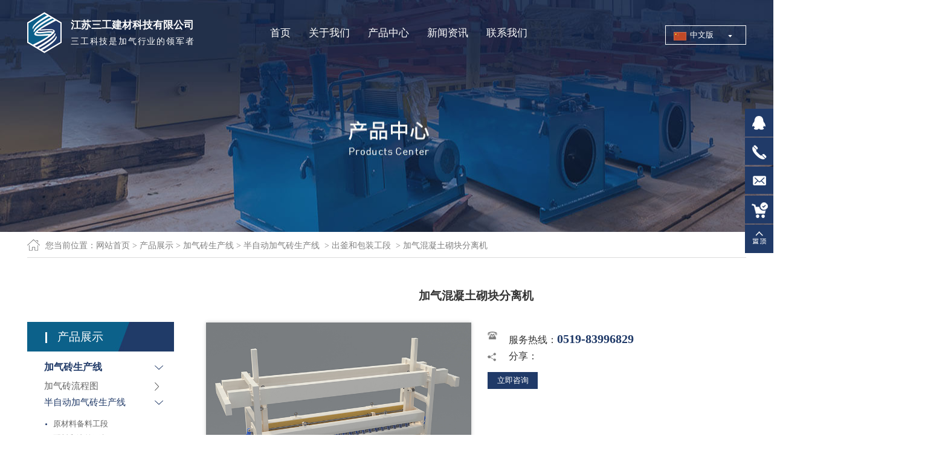

--- FILE ---
content_type: text/html; charset=utf-8
request_url: https://www.3-kon.com/Product/jqhntqkflj.html
body_size: 11474
content:
<!DOCTYPE html><head><script>var urlString=""; if(urlString!=""){location.href=urlString;}</script><meta charset="utf-8"><meta http-equiv="X-UA-Compatible" content="IE=Edge"><meta name="renderer" content="webkit"><title>加气混凝土砌块分离机-江苏三工建材科技有限公司</title><meta name="Keywords" content="加气混凝土砌块分离机"/><meta name="Description" content="加气混凝土砌块分离机主要由由横梁、竖梁、掰板部件和提升小车等部件组成.如有需要,欢迎联系."/><!--是否有手机站--><meta name="applicable-device" content="pc"><script>function browserRedirect(){var c=navigator.userAgent.toLowerCase();var h=c.match(/ipad/i)=="ipad";var i=c.match(/iphone os/i)=="iphone os";var g=c.match(/midp/i)=="midp";var d=c.match(/rv:1.2.3.4/i)=="rv:1.2.3.4";var e=c.match(/ucweb/i)=="ucweb";var a=c.match(/android/i)=="android";var b=c.match(/windows ce/i)=="windows ce";var j=c.match(/windows mobile/i)=="windows mobile";if((i||g||d||a||j)){stringObj="/Product/jqhntqkflj.html";var f=stringObj.replace("static/1","");f=f.replace("/index.php/Index/index/","mindex.html");window.location.href=f}}browserRedirect();
</script><script>var path="";</script><link rel="stylesheet" type="text/css" href="/www/Tpl/ZERO/css/common.css?1769015111.css"/><script type="text/javascript" src="/www/Tpl/ZERO/js/jquery-1.7.js"></script><script type="text/javascript" src="/www/Tpl/ZERO/js/common.js"></script><script type="text/javascript" src="/www/Tpl/ZERO/js/translator.js"></script><script type="text/javascript" src="/www/Tpl/ZERO/js/statitics.js"></script><!--<script type="text/javascript" src="/www/Tpl/ZERO/js/jquery.autocomplete.min.js"></script>--><link href="/www/Tpl/ZERO/css/owl.carousel.css" rel="stylesheet"><link rel="stylesheet" href="/www/Tpl/ZERO/css/common.css"/><link rel="stylesheet" href="/www/Tpl/ZERO/css/style.css"/><link rel="stylesheet" href="/www/Tpl/ZERO/css/animate.css"/><link rel="stylesheet" href="/www/Tpl/ZERO/css/progression.css"/><link rel="stylesheet" href="/www/Tpl/ZERO/css/set_4.css"/><link rel="Stylesheet" href="/www/Tpl/ZERO/js/jquery.autocomplete.css" /></head><body><link rel="stylesheet" href="/www/Tpl/f_3kon-navigation/navigation.css"/><div style="position: relative;width: 100%;min-width: 1190px;max-width: 1920px;margin: auto;"><div class="top_heard"><div class="container" style="position: relative"><a href="/" class="top_logo"><h1><img src="https://www.3-kon.com/uploadfiles/107.151.154.110/webid823/logo/201805/5afa35afbfe6e.png" alt="加气行业的领军者" title="加气行业的领军者" border="0"/></h1></a><div class="logo_text"><h4>江苏三工建材科技有限公司</h4><h6>三工科技是加气行业的领军者</h6></div><div class="index_yh_menu"><ul><li id="menu1"><a href="https://www.3-kon.com/"  onFocus="blur()"><h2>首页</h2></a></li><li id="menu2"><a href="https://www.3-kon.com/aboutus.html"  onFocus="blur()"><h2>关于我们</h2></a><ul class="erjidaohang"><li><a href="https://www.3-kon.com/aboutus.html" >公司介绍</a></li><li><a href="https://www.3-kon.com/othercate/othername/liucheng.html" >生产服务流程</a></li><li><a href="https://www.3-kon.com/othercate/othername/factory.html" >生产环境</a></li></ul></li><li id="menu3"><a href="https://www.3-kon.com/product.html"  onFocus="blur()"><h2>产品中心</h2></a></li><li id="menu4"><a href="https://www.3-kon.com/news.html"  onFocus="blur()"><h2>新闻资讯</h2></a></li><li id="menu5"><a href="https://www.3-kon.com/contactus.html" onclick="turn_sta(2,1)" onFocus="blur()"><h2>联系我们</h2></a></li></ul></div><!--<div class="search"><div class="search_box" ><form action="/search.html" method=Post onSubmit="return CheckForm(this)" ID="searchALL" style="width: 190px;float: right;background: transparent;margin-top: 20px;"><li style="float: left;width: 140px;height: 35px;border: 1px solid #004493;border-radius: 5px;"><input style="height: 35px;width:130px;border-width:0px;padding-left: 10px;color:#a9a9a9;outline:none;line-height: 35px;font-size: 13px;background: transparent" type="text" value="请输入关键词" name="keywords" onfocus="OnFocusFun(this,&#39;请输入关键词&#39;)" onblur="OnBlurFun(this,&#39;请输入关键词&#39;)"></li><li style="float: left;height: 35px;"><input type="image" src="/www/Tpl/ZERO/img/search_btn.png" style="padding-top: 6px;width: 25px;padding-left: 16px;outline:none;"></li></form></div></div>--><ul class="language_box"><li><a href="/" >中文版</a><ul><li><a href="http://www.cnsankon.com/" class="english">English</a></li></ul></li></ul><div class="clear"></div></div></div></div><script>    function CheckForm(theForm)
    {
        if (theForm.keywords.value=="请输入关键词")
        {
            alert('请输入关键词');
            theForm.keywords.focus();
            return false;
        }

        return true;
    }
    function OnFocusFun(element,elementvalue)
    {
        if(element.value==elementvalue)
        {
            element.value="";
            element.style.color="#a9a9a9";
        }
    }
    //离开输入框时触发事件
    function OnBlurFun(element,elementvalue)
    {
        if(element.value==""||element.value.replace(/\s/g,"")=="")
        {
            element.value=elementvalue;
            element.style.color="#a9a9a9";
        }
    }
</script><script>    $(document).ready(function(){
        $(".top_logo").show().addClass("fadeInLeft")
        $(".logo_text").show().addClass("fadeInLeft")
        $(".language_box").show().addClass("fadeInRight")


    })
</script><script type="text/javascript" src="/www/Tpl/ZERO/js/tools.min.js"></script><script>
            jQuery(function(){
                $('#menu3').removeClass().addClass("menu_on");
                if( $('#menu3').hasClass("menu_on")){
                    $('#menu3 h2').css("color","#fff")
                }
            });
        </script><script type="text/javascript" src="/www/Tpl/ZERO/js/proDetail.js"></script><script type="text/javascript" src="/www/Tpl/ZERO/js/jquery.lightbox-0.5.min.js"></script><link rel="stylesheet" type="text/css" href="/www/Tpl/ZERO/css/jquery.lightbox-0.5.css"/><div class="in_banner" style="background:url(https://www.3-kon.com/uploadfiles/107.151.154.110/webid823/banner/201805/5b050067ba2f9.jpg) center no-repeat"></div><div class="detail_inClassbg"><div class="r_topbg"><div class="r_top" style="background: url(/www/Tpl/ZERO/img/home.png) no-repeat 0;padding-left: 30px;">您当前位置：<a href="/" >网站首页</a>&nbsp;>&nbsp;<a href="/product.html">产品展示</a>&nbsp;>&nbsp;<a
                        href="/product_category/jqzscx.html">加气砖生产线</a>&nbsp;>&nbsp;<a
                        href="/product_category/bzdjqzscx.html">半自动加气砖生产线</a>                &nbsp;>&nbsp;<a href="/product_category/cfhbzgd.html">出釜和包装工段</a> &nbsp;>&nbsp;加气混凝土砌块分离机</div></div><div class="page_Left"><div class="index_bh_product"><p>产品展示</p></div><ul class="pageLeftClass"><li class="parent1"><a href="/product_category/jqzscx.html" class="fst_a"><h3>加气砖生产线</h3></a><ul><li class="child_list"><a href="/product_category/jqzlct.html"><h3>加气砖流程图</h3></a></li><li class="child_list2"><a href="/product_category/bzdjqzscx.html"><h3>半自动加气砖生产线</h3></a><ul><li class="three_list"><a href="/product_category/yclblgd.html"><h3>原材料备料工段</h3></a></li><li class="three_list"><a href="/product_category/plhjzgd.html"><h3>配料和浇筑工段</h3></a></li><li class="three_list"><a href="/product_category/yyhqggd.html"><h3>预养和切割工段</h3></a></li><li class="three_list"><a href="/product_category/bzhzygd.html"><h3>编组和蒸养工段</h3></a></li><li class="three_list2"><a href="/product_category/cfhbzgd.html"><h3>出釜和包装工段</h3></a></li><li class="three_list"><a href="/product_category/dkgd.html"><h3>电控工段</h3></a></li></ul></li><li class="child_list"><a href="/product_category/qzdjqzscx.html"><h3>全自动加气砖生产线</h3></a><ul><li class="three_list"><a href="/product_category/yclblgd1.html"><h3>原材料备料工段</h3></a></li><li class="three_list"><a href="/product_category/plhjzgd1.html"><h3>配料和浇筑工段</h3></a></li><li class="three_list"><a href="/product_category/yyhqggd1.html"><h3>预养和切割工段</h3></a></li><li class="three_list"><a href="/product_category/bzhzygd1.html"><h3>编组和蒸养工段</h3></a></li><li class="three_list"><a href="/product_category/cfhbzgd1.html"><h3>出釜和包装工段</h3></a></li><li class="three_list"><a href="/product_category/dkgd1.html"><h3>电控工段</h3></a></li><li class="three_list"><a href="/product_category/gjclgd1.html"><h3>钢筋处理工段</h3></a></li></ul></li></ul></li><li class="parent"><a href="/product_category/jqzdbcscx.html" class="fst_a"><h3>加气砖带板材生产线</h3></a><ul><li class="child_list"><a href="/product_category/jqzdbclct.html"><h3>加气砖带板材流程图</h3></a></li><li class="child_list"><a href="/product_category/bzdjqzdbcscx.html"><h3>半自动加气砖带板材生产线</h3></a><ul><li class="three_list"><a href="/product_category/yclblgd2.html"><h3>原材料备料工段</h3></a></li><li class="three_list"><a href="/product_category/plhjzgd2.html"><h3>配料和浇筑工段</h3></a></li><li class="three_list"><a href="/product_category/yyhqggd2.html"><h3>预养和切割工段</h3></a></li><li class="three_list"><a href="/product_category/bzhzygd2.html"><h3>编组和蒸养工段</h3></a></li><li class="three_list"><a href="/product_category/cfhbzgd2.html"><h3>出釜和包装工段</h3></a></li><li class="three_list"><a href="/product_category/dkgd2.html"><h3>电控工段</h3></a></li><li class="three_list"><a href="/product_category/gjclgd2.html"><h3>钢筋处理工段</h3></a></li></ul></li><li class="child_list"><a href="/product_category/qzdjqzdbcscx.html"><h3>全自动加气板材生产线</h3></a><ul><li class="three_list"><a href="/product_category/yclblgd3.html"><h3>原材料备料工段</h3></a></li><li class="three_list"><a href="/product_category/plhjzgd3.html"><h3>配料和浇筑工段</h3></a></li><li class="three_list"><a href="/product_category/yyhqggd3.html"><h3>预养和切割工段</h3></a></li><li class="three_list"><a href="/product_category/bzhzygd3.html"><h3>编组和蒸养工段</h3></a></li><li class="three_list"><a href="/product_category/cfhbzgd3.html"><h3>出釜和包装工段</h3></a></li><li class="three_list"><a href="/product_category/dkgd3.html"><h3>电控工段</h3></a></li><li class="three_list"><a href="/product_category/gjclgd3.html"><h3>钢筋处理工段</h3></a></li></ul></li></ul></li><li class="parent"><a href="/product_category/jqgz.html" class="fst_a"><h3>加气改造</h3></a><ul><li class="child_list"><a href="/product_category/js.html"><h3>技术</h3></a><ul><li class="three_list"><a href="/product_category/yclblgd4.html"><h3>原材料备料工段</h3></a></li><li class="three_list"><a href="/product_category/plhjzgd4.html"><h3>配料和浇筑工段</h3></a></li><li class="three_list"><a href="/product_category/yyhqggd4.html"><h3>预养和切割工段</h3></a></li><li class="three_list"><a href="/product_category/bzhzygd4.html"><h3>编组和蒸养工段</h3></a></li><li class="three_list"><a href="/product_category/cfhbzgd4.html"><h3>出釜和包装工段</h3></a></li><li class="three_list"><a href="/product_category/dkgd4.html"><h3>电控工段</h3></a></li><li class="three_list"><a href="/product_category/gjclgd4.html"><h3>钢筋处理工段</h3></a></li></ul></li><li class="child_list"><a href="/product_category/cp.html"><h3>产品</h3></a><ul><li class="three_list"><a href="/product_category/yclblgd5.html"><h3>原材料备料工段</h3></a></li><li class="three_list"><a href="/product_category/plhjzgd5.html"><h3>配料和浇筑工段</h3></a></li><li class="three_list"><a href="/product_category/yyhqggd5.html"><h3>预养和切割工段</h3></a></li><li class="three_list"><a href="/product_category/bzhzygd5.html"><h3>编组和蒸养工段</h3></a></li><li class="three_list"><a href="/product_category/cfhbzgd5.html"><h3>出釜和包装工段</h3></a></li><li class="three_list"><a href="/product_category/dkgd5.html"><h3>电控工段</h3></a></li><li class="three_list"><a href="/product_category/gjclgd5.html"><h3>钢筋处理工段</h3></a></li></ul></li></ul></li></ul><div class="clear"></div><div class="left_contact"><div class="index_bh_product"><p>联系我们</p></div><div class="left_contactlist"><p>联系人：毛先生</p><p>手机：13606120316</p><p>邮箱：<a href="mailto:trade@cnsankon.com" onclick="turn_sta(3,2)" style="color: #333333;">trade@cnsankon.com</a></p><p>电话：0519-83996829</p><p>传真：0519-83996829</p><p>地址：常州市新北区春江镇安西路31号</p></div></div></div><!--右边部分开始--><div class="page-right"><!--标题--><div class="product_title2">加气混凝土砌块分离机</div><!--标题--><!--缩列图开始--><div class="page_RightMain"><div class="r_mid"><div id="product_detail"><div class="bg" ><div class="left"><div class="big_pic" id="gallery"><a href="https://www.3-kon.com/uploadfiles/107.151.154.110/webid823/source/201806/152846623277.jpg" title="加气混凝土砌块分离机"><img src="https://www.3-kon.com/uploadfiles/107.151.154.110/webid823/source/201806/152846623277.jpg" alt="https://www.3-kon.com/uploadfiles/107.151.154.110/webid823/source/201806/152846623277.jpg"  title="加气混凝土砌块分离机" class="jqzoom"></a><a href="#" title="加气混凝土砌块分离机"></a></div></div><div class="product_info" ><div class="product_conatct_info"><div class="product_conatct_info1">服务热线：<span>0519-83996829</span></div><div class="detail-share"><span style="float: left;color: #333333;font-size: 16px;padding-top: 2px;">分享：</span><div class="bdsharebuttonbox detail-share-box" ><a href="#" class="bds_more" data-cmd="more"></a><a href="#" class="bds_qzone" data-cmd="qzone"></a><a href="#" class="bds_tsina" data-cmd="tsina"></a><a href="#" class="bds_tqq" data-cmd="tqq"></a><a href="#" class="bds_renren" data-cmd="renren"></a><a href="#" class="bds_weixin" data-cmd="weixin"></a></div><script>window._bd_share_config={"common":{"bdSnsKey":{},"bdText":"","bdMini":"2","bdPic":"","bdStyle":"0","bdSize":"16"},"share":{},"selectShare":{"bdContainerClass":null,"bdSelectMiniList":["qzone","tsina","tqq","renren","weixin"]}};with(document)0[(getElementsByTagName('head')[0]||body).appendChild(createElement('script')).src='https://bdimg.share.baidu.com/static/api/js/share.js?v=89860593.js?cdnversion='+~(-new Date()/36e5)];
                                        </script></div><div class="detail_inquiry"><a onclick="javascript:jumpto()">立即咨询</a></div></div><ul class="pic_list smallImgList"><span id="prevn" class="btn prevn"></span><span id="nextn"class="btn nextn"></span><div class="mod18"><div id="listBox" class="listBox"><ul class="cf"><li><a href="https://www.3-kon.com/uploadfiles/107.151.154.110/webid823/source/201806/152846623277.jpg" title="加气混凝土砌块分离机"><img
                                                        src="https://www.3-kon.com/uploadfiles/107.151.154.110/webid823/source/201806/152846623277.jpg"
                                                                                                            alt="加气混凝土砌块分离机"                                                    class="jqzoom"></a></li><li><a href="https://www.3-kon.com/uploadfiles/107.151.154.110/webid823/source/201805/2182415270570470.jpg"><img
                                                                src="https://www.3-kon.com/uploadfiles/107.151.154.110/webid823/source/201805/2182415270570470.jpg" class="jqzoom"
                                                                                                                            alt="加气混凝土砌块分离机"                                                            /></a></li><li><a href="https://www.3-kon.com/uploadfiles/107.151.154.110/webid823/source/201805/5121515270570465.jpg"><img
                                                                src="https://www.3-kon.com/uploadfiles/107.151.154.110/webid823/source/201805/5121515270570465.jpg" class="jqzoom"
                                                                                                                            alt="加气混凝土砌块分离机"                                                            /></a></li></ul></div></div><script>
                                        $(document).ready(function(){
                                            if($(".listBox ul li").hasClass("hover")){
                                                $(this).css("border","1px solid #6f6f6f")
                                            }
                                        })
                                    </script><script type="text/javascript">
                                        (function () {

                                            function G(s) {
                                                return document.getElementById(s);
                                            }

                                            function getStyle(obj, attr) {
                                                if (obj.currentStyle) {
                                                    return obj.currentStyle[attr];
                                                } else {
                                                    return getComputedStyle(obj, false)[attr];
                                                }
                                            }

                                            function Animate(obj, json) {
                                                if (obj.timer) {
                                                    clearInterval(obj.timer);
                                                }
                                                obj.timer = setInterval(function () {
                                                    for (var attr in json) {
                                                        var iCur = parseInt(getStyle(obj, attr));
                                                        iCur = iCur ? iCur : 0;
                                                        var iSpeed = (json[attr] - iCur) / 5;
                                                        iSpeed = iSpeed > 0 ? Math.ceil(iSpeed) : Math.floor(iSpeed);
                                                        obj.style[attr] = iCur + iSpeed + 'px';
                                                        if (iCur == json[attr]) {
                                                            clearInterval(obj.timer);
                                                        }
                                                    }
                                                }, 30);
                                            }

                                            var oList = G("listBox");
                                            var oPrev = G("prevn");
                                            var oNext = G("nextn");

                                            var oListLi = oList.getElementsByTagName("li");
                                            var len2 = oListLi.length;

                                            var oListUl = oList.getElementsByTagName("ul")[0];
                                            var w2 = oListLi[0].offsetWidth+10;

                                            //oListUl.style.width = w2 * len2 + "px";

                                            var index = 0;

                                            var num = 2;
                                            var num2 = Math.ceil(num / 2);

                                            function Change() {
                                                if (index < num2) {
                                                    Animate(oListUl, {left: 0});
                                                } else if (index + num2 <= len2) {
                                                    Animate(oListUl, {left: -(index - num2 + 1) * w2});
                                                } else {
                                                    Animate(oListUl, {left: -(len2 - num) * w2});
                                                }

                                                for (var i = 0; i < len2; i++) {
                                                    oListLi[i].className = "";
                                                    if (i == index) {
                                                        oListLi[i].className = "on";
                                                    }
                                                }
                                            }

                                            oNext.onclick = function () {
                                                index++;
                                                index = index == len2 ? 0 : index;
                                                Change();
                                            };

                                            oPrev.onclick = function () {
                                                index--;
                                                index = index == -1 ? len2 - 1 : index;
                                                Change();
                                            }

                                            for (var i = 0; i < len2; i++) {
                                                oListLi[i].index = i;
                                                oListLi[i].onclick = function () {
                                                    index = this.index;
                                                    Change();
                                                }
                                            }

                                        })()
                                        function jumpto() {
                                            $('html,body').animate({scrollTop: $('#inquiry').offset().top}, 1000);
                                            return false;
                                        }
                                        ;


                                    </script></ul></div><div class="clear"></div></div></div><!--缩率图部分结束--><div class="clear"></div></div><div class="clear"></div></div><!--缩列图结束--><div class="clear"></div><!--规格详情开始--><style>
                .pro_detail table tr td{padding:0 5px;}
            </style><div class="page_promain"><div class="page_Main"style="margin-left: 0;"><div class="detail_title"><span>产品详情</span></div><div class="pro_detail"><p><span style="font-size: 16px;"><strong>加气混凝土砌块分离机产品图</strong></span></p><p style="text-align: center;"><img width="750" height="522" title="加气线掰板机" style="width: 750px; height: 522px;" alt="加气线掰板机" src="/uploadfiles/107.151.154.110/webid823/uploadimage/201805/8921526975294621.jpg" border="0" vspace="0"/></p><p style="text-align:center"><img width="750" height="522" title="加气线掰板机" style="width: 750px; height: 522px;" alt="加气线掰板机" src="/uploadfiles/107.151.154.110/webid823/uploadimage/201805/2921526975299677.jpg" border="0" vspace="0"/></p><p style="text-align: center;"><img width="750" height="522" title="加气线掰板机" style="width: 750px; height: 522px;" alt="加气线掰板机" src="/uploadfiles/107.151.154.110/webid823/uploadimage/201805/3281526975319987.jpg" border="0" vspace="0"/></p><p style="text-align: center;"><img width="750" height="522" title="加气线掰板机" style="width: 750px; height: 522px;" alt="加气线掰板机" src="/uploadfiles/107.151.154.110/webid823/uploadimage/201805/9331526975326112.jpg" border="0" vspace="0"/></p><p style="text-align: center;"><img width="750" height="522" title="加气线掰板机" style="width: 750px; height: 522px;" alt="加气线掰板机" src="/uploadfiles/107.151.154.110/webid823/uploadimage/201805/6501526975332835.jpg" border="0" vspace="0"/></p><p><br/></p><p><span style="font-size: 16px;"><strong>加气混凝土砌块分离机推荐应用</strong><strong>&nbsp;</strong></span></p><p>掰板机用于出釜工段，蒸养后的砖会有一定的粘性，掰板机可以进行砖块与砖块的分离。</p><p><br/></p><p><span style="font-size: 16px;"><strong>加气混凝土砌块分离机工作原理</strong></span></p><p>当成品被输送至掰板机下部，掰板机自上而下，一层层将成品分离开（上部掰板部件加紧上层成品砌块，下层掰板部件加紧下层成品砌块，完成后，掰板油缸伸长，将上部掰板部件与下层掰板部件分开，从而将坯体分离，以此类推）。<span style="font-family: 宋体; font-size: 12px;"><br/></span></p><p><br/></p><p><span style="font-size: 16px;"><strong>加气混凝土砌块分离机构造</strong></span></p><p>加气块掰板机由横梁、竖梁、掰板部件和提升小车等部件组成。</p><p>横梁、竖梁、掰板部件和提升小车采用型钢、钢板拼接而成。</p><p>动力由液压站提供。&nbsp;</p><p><br/></p><p><span style="font-size: 16px;"><strong>加气混凝土砌块分离机特点&nbsp;</strong></span><br/></p><p>★蒸压养护后坯体容易重新粘连在一起，掰扳机将其在自自动打包之前将其一块一块分离；</p><p>★消除由于粘连造成的废、次品，同时保证打包线正常运行；</p><p>★掰扳机能够可靠均匀的夹紧砌块，平均误差小，保证了掰扳的质量；</p><p>★在掰扳机液压系统设计中每一对夹具设置了单独控制，可以任意选择需要实施夹坯掰扳的位置；</p><p>★掰扳机机夹具的夹力可以自由调节，达到设定夹力将自动停止加压，保持夹了，适应不同强度级别的砌块；</p><p>★掰扳速度、行程和掰扳力均可按使用情况调整；</p><p>★砌块升降由液压驱动并通过传动装置、台梁来完成，传动装置有进口编码器，可以准确的控制砌块升降的位置；升降速度和升力大小均可依需要调整；</p><p>★掰扳机设置有自动和手动两种操作方式。在液压传动进回油回路上设有粗、精过滤器，当过滤器出现局部堵塞情况将自动报警，自动做出应急处理。</p></div><div class="clear"></div><div class="back"><a href="javascript:history.go(-1)" onfocus="blur()">返回</a></div><div style="float:left; width:100%"><!-- 关联信息--><!--<div class="reation"><div style="font-size: 16px;color: #333333;font-family: 微软雅黑;font-weight: bold;">【相关新闻】</div><div class="page_Main" style="padding:10px 0"><div style="padding-top:5px; padding-bottom:5px;" class="realationnew"><a  style="float: left" href="/new_detail/nid/26475.html" style="color:#666666;">1.加气线混凝土成套设备原材料的处理</a><a  style="float: right" href="/new_detail/nid/26475.html" style="color:#666666;">查看详情+</a><div class="clear"></div></div><div class="clear"></div><div style="padding-top:5px; padding-bottom:5px;" class="realationnew"><a  style="float: left" href="/new_detail/nid/25770.html" style="color:#666666;">2.加气线掰板机的工作原理和应用</a><a  style="float: right" href="/new_detail/nid/25770.html" style="color:#666666;">查看详情+</a><div class="clear"></div></div><div class="clear"></div><div style="padding-top:5px; padding-bottom:5px;" class="realationnew"><a  style="float: left" href="/new_detail/nid/25804.html" style="color:#666666;">3.加气砖设备生产线怎么进行除尘</a><a  style="float: right" href="/new_detail/nid/25804.html" style="color:#666666;">查看详情+</a><div class="clear"></div></div><div class="clear"></div><div style="padding-top:5px; padding-bottom:5px;" class="realationnew"><a  style="float: left" href="/new_detail/nid/25811.html" style="color:#666666;">4.加气线掰板机设备的优点介绍</a><a  style="float: right" href="/new_detail/nid/25811.html" style="color:#666666;">查看详情+</a><div class="clear"></div></div><div class="clear"></div></div><div class="clear"></div></div><div class="reation"><div style="font-size: 16px;color: #333333;font-family: 微软雅黑;font-weight: bold;">【相关产品】</div><div class="page_Main" style="padding:10px 0"><div class="asd1"><div class="img1"><a href="/Product/jqzctscxyspsj.html"><img src="https://www.3-kon.com/uploadfiles/107.151.154.110/webid823/source/201805/152662880420.JPG" alt="加气砖设备生产线颚式破碎机" /></a></div><div class="in_proname_a1"><a href="/Product/jqzctscxyspsj.html">加气砖成套生产线用颚式破碎机</a></div></div><div style="width:27px; height:10px; background:none; float:left;"></div><div class="asd1"><div class="img1"><a href="/Product/jqzqtsbzqmj.html"><img src="https://www.3-kon.com/uploadfiles/107.151.154.110/webid823/source/201805/152688876891.jpg" alt="加气砖全套设备之球磨机" /></a></div><div class="in_proname_a1"><a href="/Product/jqzqtsbzqmj.html">加气砖全套设备之球磨机</a></div></div><div style="width:27px; height:10px; background:none; float:left;"></div><div class="asd1"><div class="img1"><a href="/Product/jqxhntctsbzdtj.html"><img src="https://www.3-kon.com/uploadfiles/107.151.154.110/webid823/source/201805/152689007665.jpg" alt="加气线混凝土成套设备-斗提机" /></a></div><div class="in_proname_a1"><a href="/Product/jqxhntctsbzdtj.html">加气线混凝土成套设备之斗提机</a></div></div><div style="clear:both; overflow:hidden; height:20px;"></div><div class="asd1"><div class="img1"><a href="/Product/zjb.html"><img src="https://www.3-kon.com/uploadfiles/107.151.154.110/webid823/source/201805/152689120786.jpg" alt="加气线渣浆泵" /></a></div><div class="in_proname_a1"><a href="/Product/zjb.html">渣浆泵</a></div></div><div style="width:27px; height:10px; background:none; float:left;"></div><div class="clear"></div></div></div>--><!--评论--></div><div class="clear"></div><div class="detail_title"><span  id="inquiry">立即咨询</span></div><div class="proinquiry"><style>.inquiry h2{border-bottom:1px solid #ccc;padding-bottom:5px; font-family:'微软雅黑';color:#333333;}
.inquiry_left{ width:80%; float:left;}
.inquiry_Right{ width:100%; float:left;}
.inquiryinfo{width:100%; padding-bottom:5px;}
.inquiryinfo span{color: red}
.inquiryinfo input{height:20px;line-height:20px;padding:2px;border:1px solid #999;width:200px;}
.inquiryinfo textarea{padding:2px;border:1px solid #999;font-family:微软雅黑}

.inquiryleft{float:left;width:100%;}
.inquiryright{float:left;width:100%;}
.yz_alert{color:#ff0000;}
.clear{clear:both;}
</style><script>jQuery(function(){
jQuery("#message").focus(function(){
jQuery("#message_alert").html("");
});
jQuery("#linkname").focus(function(){
jQuery("#linkname_alert").html("");
});
jQuery("#phone").focus(function(){
jQuery("#phone_alert").html("");
});
jQuery("#email").focus(function(){
jQuery("#email_alert").html("");
});
jQuery("#code_char").focus(function(){
jQuery("#code_char_alert").html("");
});

//滑块验证
    jQuery.ajax({
        type: "POST",
        url: "/code_char_click.php?act=clear",
        async:false,
        success: function(data){
        }
    });

    /*jQuery("#getcode_char").click(function(){
		jQuery(this).attr("src",'/code_char.php?' + Math.random());
	});

jQuery("#getcode_char1").click(function(){
		jQuery("#getcode_char").attr("src",'/code_char.php?' + Math.random());
	});*/

})


function yz_submit(){
var count=0;
var message=Trims(jQuery("#message").val());
var linkname=Trims(jQuery("#linkname").val());
var phone=Trims(jQuery("#phone").val());
var email=Trims(jQuery("#email").val());
if(message.length<=0){
jQuery("#message_alert").html("*咨询内容不能为空!");
count++;
}
else{
jQuery("#message_alert").html("");
}

if(linkname.length<=0){
jQuery("#linkname_alert").html("*姓名不能为空!");
count++;
}
else{
jQuery("#linkname_alert").html("");
}



var str=/[\u4E00-\u9FA5a-zA-Z]/;   
if(phone.length<=0){
jQuery("#phone_alert").html("*电话不能为空");
count++;
}else if(str.test(jQuery('#phone').val()))   
{
jQuery("#phone_alert").html("*电话号码有误!");
count++;
}else{
jQuery("#phone_alert").html("");
}


if(email.length>0 &&!is_email(email)){
  jQuery("#email_alert").html("*邮箱格式有误!");
  count++;
}
else {
	jQuery("#email_alert").html("");
	}

/*

if($("#dragEle").attr("validate")){
	   
	jQuery("#code_char_alert").html("");
  }else{
	
   count++;
   jQuery("#code_char_alert").html("*请拖动滑块进行验证");
  }
*/
//滑块验证

    if($("#dragEle").attr("validate")){
        jQuery.ajax({
            type: "POST",
            url: "/code_char_click.php?act=check",
            async:false,
            success: function(data){

                if(data==1){
                    jQuery("#code_char_alert").html("");
                }else{
                    count++;

                    jQuery("#boxdiv").html('<a href="javascrpt:;"><div class="btndrag" id="dragEle" style="color:#fff !important;line-height:30px;"></div></a><div class="tips">>>请拖动滑块进行验证<<</div>');
                    DragValidate($("#dragEle"),$(".tips"));
                    jQuery("#code_char_alert").html("验证已过期，请重新拖动验证滑块!");
                }
            }
        });
    }else{

        count++;
        jQuery("#code_char_alert").html("*请拖动滑块进行验证！");
    }

if(count>0){
return false;
}
else{
jQuery("#inbut").html('<h5 style="color:#F00;">请稍等</h5>');	

return true;
}

}

function Trims(str)
{
return str.replace(/^\s\s*/, '').replace(/\s\s*$/, '');
} 

function is_email(str)
{
return (/^\w+((-\w+)|(\.\w+))*\@[A-Za-z0-9]+((\.|-)[A-Za-z0-9]+)*\.[A-Za-z0-9]+$/.test(str));
}

</script><script>    jQuery(function(){
        jQuery("#content").focus(function(){
            jQuery("#content_alert").html("");
        });

        jQuery("#code_char2").focus(function(){
            jQuery("#code_char2_alert").html("");
        });


    })


    function yz_comment(){
        var count=0;
        var content =Trims(jQuery("#content ").val());

        if(content .length<=0){
            jQuery("#content_alert").html("*评论内容不能为空！");
            count++;
        }
        else{
            jQuery("#content_alert").html("");
        }

        if($("#dragEle").attr("validate")){

            jQuery("#code_char2_alert").html("");
        }else{

            count++;
            jQuery("#code_char2_alert").html("*请拖动滑块进行验证");
        }
        if(count>0){
            return false;
        }
        else{
            jQuery("#commentsubmit").attr("disabled","true");
            return true;
        }

    }
    function Trims(str)
    {
        return str.replace(/^\s\s*/, '').replace(/\s\s*$/, '');
    }
</script><div class="inquiry" id="zixun"><form action="/saveinquiry" method="post" onsubmit="return yz_submit();"><div class="inquiry_left"><div class="inquiryinfo"><div class="inquiryleft">内容 <span>*</span></div><div class="inquiryright"><textarea rows="12" cols="50" name="message" id="message" style="width:95%;height: 125px;">加气混凝土砌块分离机</textarea><p class="yz_alert" id="message_alert" ></p><div class="clear"></div></div><div class="clear"></div></div></div><div class="inquiry_Right"><div class="inquiryinfo"><div class="inquiryleft">姓名 <span>*</span></div><div class="inquiryright"><input  name="linkname" id="linkname"><span class="yz_alert" id="linkname_alert"></span></div><div class="clear"></div></div><div class="inquiryinfo"><div class="inquiryleft">电话<span>*</span></div><div class="inquiryright"><input  name="phone" id="phone"><span class="yz_alert" id="phone_alert"></span></div><div class="clear"></div></div><div class="inquiryinfo"><div class="inquiryleft">邮箱</div><div class="inquiryright"><input  name="email" id="email"><span class="yz_alert" id="email_alert"></span></div><div class="clear"></div></div><!--<div class="inquiryinfo">--><!--<div class="inquiryleft">验证码<span>*</span></div>--><!--<div class="inquiryright"><input type="text" class="input" id="code_char" name="code" maxlength="6" />&nbsp;<img src="/code_char.php" id="getcode_char" title="点击刷新" style="vertical-align:middle">&nbsp;<a href="javascript:void(0);" id="getcode_char1">点击刷新</a><span class="yz_alert" id="code_char_alert"></span></div>--><!--<div class="clear"></div>--><!--</div>--><!--滑块拖动--><div class="inquiryinfo"><div class="inquiryleft">&nbsp;</div><div class="inquiryright"><div class="box" id="boxdiv">                   　　　　<a href="javascrpt:;"><div class="btndrag" id="dragEle" style="color:#fff !important;line-height:30px;"></div></a>                   　　　　<div class="tips">>>拖动滑块进行验证<<</div>                   　　</div><style>                   .box {
                       position: relative;
                       width: 230px;
                       height: 30px;

                       border-radius: 20px;
                       background: #686b69;
                       line-height: 30px;
                       overflow: hidden;
                       margin-bottom: 14px;
                       color: #fff !important;
                       font-size: 12px;
                   }
                   .btndrag {
                       position: absolute;
                       top: 0;
                       left: 0;
                       height: 30px;
                       width: 30px;
                       background: #203a68;
                       border-radius: 20px;
                       text-align: center;
                   }
                   .tips {
                       line-height: 30px;
                       text-align: center;
                       position: absolute;
                       top: 0;
                       left: 35px;
                       color: #fff !important;
                   }

               </style><script type="text/javascript">                   function DragValidate (dargEle,msgEle){
                       var dragging = false;//滑块拖动标识
                       var iX;
                       dargEle.mousedown(function(e) {
                           msgEle.text("");
                           dragging = true;
                           iX = e.clientX; //获取初始坐标
                       });
                       $(document).mousemove(function(e) {
                           if (dragging) {
                               var e = e || window.event;
                               var oX = e.clientX - iX;
                               if(oX < 30){
                                   return false;
                               };
                               if(oX >= 240);
                               dargEle.width(oX + "px");
                               //console.log(oX);
                               return false;
                           };
                       });
                       $(document).mouseup(function(e) {
                           jQuery("#code_char_alert").html("");
                           var width = dargEle.width();
                           if(width < 230){
                               //console.log(width);
                               dargEle.width("30px");
                               msgEle.text(">>请拖动滑块进行验证<<");
                           }else{
                               if (dragging) {
                                   jQuery.ajax({
                                       type: "POST",
                                       url: "/code_char_click.php?act=click",
                                       async:false,
                                       success: function(data){
                                       }
                                   });

                               }
                               dargEle.attr("validate","true").text("验证成功！").unbind("mousedown");
                               dargEle.width("230px");
                           };
                           dragging = false;
                       });
                   };
                   DragValidate($("#dragEle"),$(".tips"));

               </script><span class="yz_alert" id="code_char2_alert"></span></div><div class="clear"></div></div><!--滑块拖动 end--><div class="inquiryinfo" style="margin-top: 10px;"><input type="hidden" name="prodid" value="129666"/><div id="inbut"  ><input  class="productbutton" type="submit" value="提交"  name="submit" style="border:none"/></div></div></div></form><div class="clear"></div></div></div><div class="clear" style="height:30px; "></div><!--产品关键词-->产品关键词：
                <div style="height: 30px;line-height: 30px;"><style>.reationkeywords{padding-left:20px;height:30px;line-height:30px;color:#999999;}
</style><div class="reationkeywords"><a href='/tag/keyword/10261'>加气线混凝土成套设备</a>,<a href='/tag/keyword/10262'>加气线切割机</a>,<a href='/tag/keyword/10263'>加气线掰板机</a>,<a href='/tag/keyword/10264'>加气线模具</a>,<a href='/tag/keyword/10266'>加气砖全套设备</a>,<a href='/tag/keyword/10267'>加气砖设备生产线</a></div></div></div><div style="clear:both;" ></div></div><!--规格详情结束--><!--相关产品开始--><div class="product_title">相关产品</div><div class="page_RightMain"><div class="nei_item"><div class="asd1"><div class="img1"><a href="/Product/jqxbj.html"><img src="https://www.3-kon.com/uploadfiles/107.151.154.110/webid823/source/201806/152876590044.png" alt="加气线掰板机" /></a></div><div class="in_proname_a1"><a href="/Product/jqxbj.html">加气线掰板机</a></div></div><div style="width:27px; height:10px; background:none; float:left;"></div><div class="asd1"><div class="img1"><a href="/Product/bzssl.html"><img src="https://www.3-kon.com/uploadfiles/107.151.154.110/webid823/source/201805/152697578655.jpg" alt="包装输送链" /></a></div><div class="in_proname_a1"><a href="/Product/bzssl.html">包装输送链</a></div></div><div style="width:27px; height:10px; background:none; float:left;"></div></div></div><div style="clear:both;"></div><div class="product_title">新品展示</div><div class="page_RightMain"><div class="nei_item"><div class="asd1"><div class="img1"><a href="/Product/jqxbj.html"><img src="https://www.3-kon.com/uploadfiles/107.151.154.110/webid823/source/201806/152876590044.png" alt="加气线掰板机" /></a></div><div class="in_proname_a1"><a href="/Product/jqxbj.html">加气线掰板机</a></div></div><div style="width:27px; height:10px; background:none; float:left;"></div><div class="asd1"><div class="img1"><a href="/Product/jqxmj.html"><img src="https://www.3-kon.com/uploadfiles/107.151.154.110/webid823/source/201805/152730562168.jpg" alt="加气线模具" /></a></div><div class="in_proname_a1"><a href="/Product/jqxmj.html">加气线模具</a></div></div><div style="width:27px; height:10px; background:none; float:left;"></div><div class="asd1"><div class="img1"><a href="/Product/jqxqgj.html"><img src="https://www.3-kon.com/uploadfiles/107.151.154.110/webid823/source/201805/152730573239.jpg" alt="加气线切割机" /></a></div><div class="in_proname_a1"><a href="/Product/jqxqgj.html">加气线切割机</a></div></div><div style="clear:both; overflow:hidden; height:20px;"></div></div></div><div style="clear:both;height: 30px;"></div><!--相关产品结束--><div style="clear:both;" ></div></div><!--右边部分结束--></div><div class="clear" ></div><script>
        $(document).ready(function(){
            $("#allpro").addClass('parent').find('h3').css({'color':'#fff','font-weight':'normal','font-size':'16px','font-family':'微软雅黑'});
        })
    </script><link rel="stylesheet" href="/www/Tpl/f_3kon-bottom/bottom.css"/><div class="clear"></div><div class="foot2"><div class="containter"><div style="width: 881px;;height: auto;float: left"><div class="foot_menu"><ul><li class="menu1"><a href="https://www.3-kon.com/"  onFocus="blur()"><h2>首页</h2></a></li><li class="menu2"><a href="https://www.3-kon.com/aboutus.html"  onFocus="blur()"><h2>关于我们</h2></a></li><li class="menu3"><a href="https://www.3-kon.com/product.html"  onFocus="blur()"><h2>产品中心</h2></a></li><li class="menu4"><a href="https://www.3-kon.com/news.html"  onFocus="blur()"><h2>新闻资讯</h2></a></li><li class="menu5"><a href="https://www.3-kon.com/contactus.html" onclick="turn_sta(2,1)" onFocus="blur()"><h2>联系我们</h2></a></li><div class="clear"></div></ul></div><div class="foot_contact"><ul><li style="background: url(/www/Tpl/ZERO/img/ft/ft1.png) no-repeat 0">毛先生</li><li style="background: url(/www/Tpl/ZERO/img/ft/ft2.png) no-repeat 0">13606120316</li><li style="background: url(/www/Tpl/ZERO/img/ft/ft3.png) no-repeat 0"><a href="mailto:trade@cnsankon.com" onclick="turn_sta(3,2)" style="color: #fff;">trade@cnsankon.com</a></li></ul><ul><li style="background: url(/www/Tpl/ZERO/img/ft/ft4.png) no-repeat 0">0519-83996829</li><li style="background: url(/www/Tpl/ZERO/img/ft/ft5.png) no-repeat 0">0519-83996829</li><li style="background: url(/www/Tpl/ZERO/img/ft/ft6.png) no-repeat 0">常州市新北区春江镇安西路31号</li></ul><div><div style="font-size: 14px;line-height:40px;font-family: 微软雅黑;color: #fff;width: 600px;float: left">CopyRight&nbsp;©&nbsp;2018-2026&nbsp;江苏三工建材科技有限公司 版权所有<a href="http://www.miibeian.gov.cn/" target="_blank"></a>&nbsp;<a href="/sitemap.html" onfocus="blur()" style="color: #fff">网站地图</a>&nbsp;&nbsp;&nbsp;
                        <meta name="baidu-site-verification" content="OFBF5mZbRY" />
<script>
(function(){
    var bp = document.createElement('script');
    var curProtocol = window.location.protocol.split(':')[0];
    if (curProtocol === 'https') {
        bp.src = 'https://zz.bdstatic.com/linksubmit/push.js';
    }
    else {
        bp.src = 'http://push.zhanzhang.baidu.com/push.js';
    }
    var s = document.getElementsByTagName("script")[0];
    s.parentNode.insertBefore(bp, s);
})();
</script>
<script>
var _hmt = _hmt || [];
(function() {
  var hm = document.createElement("script");
  hm.src = "https://hm.baidu.com/hm.js?a6d071856c0d9ea5bb5d8b1354b4a574";
  var s = document.getElementsByTagName("script")[0]; 
  s.parentNode.insertBefore(hm, s);
})();
</script><a href="https://www.one-all.com" title="Zhonghuan Internet" target="_blank" style="color: #fff;">中环互联网</a>网站建设
                    </div><div class="bdsharebuttonbox detail-share-box" style="width: 140px;float: right;margin-top: 10px;" ><a href="#" class="bds_more" data-cmd="more"></a><a href="#" class="bds_qzone" data-cmd="qzone"></a><a href="#" class="bds_tsina" data-cmd="tsina"></a><a href="#" class="bds_tqq" data-cmd="tqq"></a><a href="#" class="bds_renren" data-cmd="renren"></a><a href="#" class="bds_weixin" data-cmd="weixin"></a></div><script>window._bd_share_config={"common":{"bdSnsKey":{},"bdText":"","bdMini":"2","bdPic":"","bdStyle":"0","bdSize":"16"},"share":{},"selectShare":{"bdContainerClass":null,"bdSelectMiniList":["qzone","tsina","tqq","renren","weixin"]}};with(document)0[(getElementsByTagName('head')[0]||body).appendChild(createElement('script')).src='https://bdimg.share.baidu.com/static/api/js/share.js?v=89860593.js?cdnversion='+~(-new Date()/36e5)];
                    </script></div></div></div><div class="foot_ewm"><img src="/www/Tpl/ZERO/img/ewm.jpg" alt=""/><br/>扫一扫，浏览手机站
        </div><div class="clear"></div></div></div><div class="clear"></div><div><div class="container"></div></div><script>
    $(document).ready(function(){
        $("#ft_search").toggle(function(){
            $(".ft_search").show();
        },function(){
            $(".ft_search").hide();
        })
    })
</script><div class="side"><ul><li class="si2"><div class="sidebox1 box2"><img src="/www/Tpl/ZERO/img/side1.png" border="0"/><a href="https://wpa.qq.com/msgrd?v=3&uin=2181400230&site=qq&menu=yes" target="_blank" onclick="turn_sta(5,4)" style="color:#fff;height:46px;line-height: 46px; font-size:14px;">2181400230</a></div></li><li class="si1"><div class="sidebox3 box1"><img src="/www/Tpl/ZERO/img/side3.png" border="0"/><span style="height:46px;line-height: 46px; color:#fff;font-size:14px;">0519-83996829&nbsp;&nbsp;13606120316</span></div></li><li class="si3"><div class="sidebox2 box3"><img src="/www/Tpl/ZERO/img/side4.png" border="0"/><a href="mailto:trade@cnsankon.com" onclick="turn_sta(3,4)" style="color:#fff;height:46px;line-height: 46px; font-size:14px;">trade@cnsankon.com</a></div></li><li class="si4"><div class="sidebox box4"><a href="/contactus.html#lijizixun" onclick="turn_sta(1,4)"><img src="/www/Tpl/ZERO/img/side2.png" border="0"></a></div></li><li class="si5" style="height: 54px;"><div class="sidebox box5" style="background-color: #203a68;height: 47px;"><a href="javascript:goTop();" class="sidetop"><img src="/www/Tpl/ZERO/img/side5.png" border="0" alt="Top"></a></div></li></ul></div><script type="text/javascript">
    jQuery(document).ready(function(){
        $(".side_ewm1").hide();
        jQuery(".side ul li").hover(function(){
            jQuery(this).find(".sidebox1").stop().animate({"width":"190"},200).css({"opacity":"1","filter":"Alpha(opacity=100)","background":"#203a68"})
            jQuery(this).find(".sidebox2").stop().animate({"width":"240"},200).css({"opacity":"1","filter":"Alpha(opacity=100)","background":"#203a68"})
            jQuery(this).find(".sidebox3").stop().animate({"width":"270"},200).css({"opacity":"1","filter":"Alpha(opacity=100)","background":"#203a68"})


        },function(){
            jQuery(this).find(".sidebox1").stop().animate({"width":"47"},200).css({"opacity":"1","filter":"Alpha(opacity=100)","background":"#203a68"})
            jQuery(this).find(".sidebox2").stop().animate({"width":"47"},200).css({"opacity":"1","filter":"Alpha(opacity=100)","background":"#203a68"})
            jQuery(this).find(".sidebox3").stop().animate({"width":"47"},200).css({"opacity":"1","filter":"Alpha(opacity=100)","background":"#203a68"})


        });
    });

    //回到顶部
    function goTop(){
        jQuery('html,body').animate({'scrollTop':0},600);
    }
</script></body><!--<script>//这里要放一个upordown()
if(){
	window.location.herf="www.baidu.com";	
	}
</script>--></html>

--- FILE ---
content_type: text/css
request_url: https://www.3-kon.com/www/Tpl/ZERO/css/progression.css
body_size: -305
content:

.percent{
display: block;
color: #fff;
font-size: 12px;
margin-left: 5px;
height: auto;
position: absolute;
top: 2px;
}
.triangle_right{
	width: 0px;
height: 0px;
border-style: solid;
border-width: 7.5px 10px 7.5px 0;
border-color: transparent rgba(255,255,255,.3) transparent transparent;
display:block;
position: absolute;
left: -10px;
top: 10px;
}
.triangle_left{
width: 0px;
height: 0px;
border-style: solid;
border-width: 7.5px 0 7.5px 10px;
border-color: transparent transparent transparent rgba(255,255,255,.3);
display:block;
position: absolute;
right: -10px;
top: 10px;
}
.tooltip p{
color:white;
margin-bottom:10px;
font-size: 14px;

}
.percentagebarinner{
width: 0%;
background: #FFF;
height: 20px;
background:#6EA5E1;
position: relative;

}
.percentagebar{
	width:100%;
	position:relative;
	background: #FFF;
	height:20px;
}

--- FILE ---
content_type: text/css
request_url: https://www.3-kon.com/www/Tpl/ZERO/css/set_4.css
body_size: 222
content:
.set_4_button1 {
  position: relative;
  font-weight: 400;
  text-align: center;
  width: auto;
  float:left;
  padding:0 25px;
  line-height:45px;
  border:1px solid #fff;
  overflow: hidden;
  position: relative;
  z-index: 0;
  cursor: pointer;
  color:#FFF;
  margin-right: 2.5em;
}
.set_4_button1.raised {
  -moz-transition: all 0.1s;
  -o-transition: all 0.1s;
  -webkit-transition: all 0.1s;
  transition: all 0.1s;
  background: #666666;
}
.set_4_button1.raised:active {
  background: #515151;
  box-shadow: 0px 1px 1px #063e6b;
}
.anim {
  -moz-transform: translateY(-50%) translateX(-50%);
  -ms-transform: translateY(-50%) translateX(-50%);
  -webkit-transform: translateY(-50%) translateX(-50%);
  transform: translateY(-50%) translateX(-50%);
  position: absolute;
  top: 50%;
  left: 50%;
  z-index: -1;
}
.anim:before {
  position: relative;
  content: '';
  display: block;
  margin-top: 100%;
}
.anim:after {
  content: '';
  position: absolute;
  top: 0;
  bottom: 0;
  left: 0;
  right: 0;
  border-radius: 50%;
}

.clickable .toggle:checked + .anim {
  -moz-animation: anim-in 0.75s;
  -webkit-animation: anim-in 0.75s;
  animation: anim-in 0.75s;
}
.clickable .toggle:checked + .anim:after {
  -moz-animation: anim-in-pseudo 0.75s;
  -webkit-animation: anim-in-pseudo 0.75s;
  animation: anim-in-pseudo 0.75s;
}
.clickable .toggle:not(:checked) + .anim {
  -moz-animation: anim-out 0.75s;
  -webkit-animation: anim-out 0.75s;
  animation: anim-out 0.75s;
}
.clickable .toggle:not(:checked) + .anim:after {
  -moz-animation: anim-out-pseudo 0.75s;
  -webkit-animation: anim-out-pseudo 0.75s;
  animation: anim-out-pseudo 0.75s;
}

.hoverable:hover > .anim {
  -moz-animation: anim-out 0.75s;
  -webkit-animation: anim-out 0.75s;
  animation: anim-out 0.75s;
}
.hoverable:hover > .anim:after {
  -moz-animation: anim-out-pseudo 0.75s;
  -webkit-animation: anim-out-pseudo 0.75s;
  animation: anim-out-pseudo 0.75s;
}
@-webkit-keyframes anim-in {
  0% {
    width: 0%;
  }
  100% {
    width: 100%;
  }
}
@-moz-keyframes anim-in {
  0% {
    width: 0%;
  }
  100% {
    width: 100%;
  }
}
@-ms-keyframes anim-in {
  0% {
    width: 0%;
  }
  100% {
    width: 100%;
  }
}
@keyframes anim-in {
  0% {
    width: 0%;
  }
  100% {
    width: 100%;
  }
}
@-webkit-keyframes anim-in-pseudo {
  0% {
    background: #203a68;
  }
  100% {
    background: transparent;
  }
}
@-moz-keyframes anim-in-pseudo {
  0% {
    background: #203a68;
  }
  100% {
    background: transparent;
  }
}
@-ms-keyframes anim-in-pseudo {
  0% {
    background: #203a68;
  }
  100% {
    background: transparent;
  }
}
@keyframes anim-in-pseudo {
  0% {
    background: #203a68;
  }
  100% {
    background: transparent;
  }
}
@-webkit-keyframes anim-out {
  0% {
    width: 0%;
  }
  100% {
    width: 100%;
  }
}
@-moz-keyframes anim-out {
  0% {
    width: 0%;
  }
  100% {
    width: 100%;
  }
}
@-ms-keyframes anim-out {
  0% {
    width: 0%;
  }
  100% {
    width: 100%;
  }
}
@keyframes anim-out {
  0% {
    width: 0%;
  }
  100% {
    width: 100%;
  }
}
@-webkit-keyframes anim-out-pseudo {
  0% {
    background: #203a68;
  }
  100% {
    background: transparent;
  }
}
@-moz-keyframes anim-out-pseudo {
  0% {
    background: #203a68;
  }
  100% {
    background: transparent;
  }
}
@-ms-keyframes anim-out-pseudo {
  0% {
    background: #203a68;
  }
  100% {
    background: transparent;
  }
}
@keyframes anim-out-pseudo {
  0% {
    background: #203a68;
  }
  100% {
    background: transparent;
  }
}



/****** button 2 *******/

.set_4_button2 {
  position: relative;
  font-weight: 400;
  text-align: center;
  width: auto;
  float:left;
  padding:0 25px;
  line-height:45px;
  overflow: hidden;
  position: relative;
  z-index: 0;
  cursor: pointer;
  color:#2e2302;
  margin-right: 2.5em;
}
.set_4_button2.raised {
  -moz-transition: all 0.1s;
  -o-transition: all 0.1s;
  -webkit-transition: all 0.1s;
  transition: all 0.1s;
  background: #f8c013;
}
.set_4_button2.raised:active {
  background: #515151;
  box-shadow: 0px 1px 1px #063e6b;
}
.anim {
  -moz-transform: translateY(-50%) translateX(-50%);
  -ms-transform: translateY(-50%) translateX(-50%);
  -webkit-transform: translateY(-50%) translateX(-50%);
  transform: translateY(-50%) translateX(-50%);
  position: absolute;
  top: 50%;
  left: 50%;
  z-index: -1;
}
.anim:before {
  position: relative;
  content: '';
  display: block;
  margin-top: 100%;
}
.anim:after {
  content: '';
  position: absolute;
  top: 0;
  bottom: 0;
  left: 0;
  right: 0;
  border-radius: 50%;
}

.clickable .toggle:checked + .anim {
  -moz-animation: anim-in 0.75s;
  -webkit-animation: anim-in 0.75s;
  animation: anim-in 0.75s;
}
.clickable .toggle:checked + .anim:after {
  -moz-animation: anim-in-pseudo 0.75s;
  -webkit-animation: anim-in-pseudo 0.75s;
  animation: anim-in-pseudo 0.75s;
}
.clickable .toggle:not(:checked) + .anim {
  -moz-animation: anim-out 0.75s;
  -webkit-animation: anim-out 0.75s;
  animation: anim-out 0.75s;
}
.clickable .toggle:not(:checked) + .anim:after {
  -moz-animation: anim-out-pseudo 0.75s;
  -webkit-animation: anim-out-pseudo 0.75s;
  animation: anim-out-pseudo 0.75s;
}

.hoverable:hover > .anim {
  -moz-animation: anim-out 0.75s;
  -webkit-animation: anim-out 0.75s;
  animation: anim-out 0.75s;
}
.hoverable:hover > .anim:after {
  -moz-animation: anim-out-pseudo 0.75s;
  -webkit-animation: anim-out-pseudo 0.75s;
  animation: anim-out-pseudo 0.75s;
}
@-webkit-keyframes anim-in {
  0% {
    width: 0%;
  }
  100% {
    width: 100%;
  }
}
@-moz-keyframes anim-in {
  0% {
    width: 0%;
  }
  100% {
    width: 100%;
  }
}
@-ms-keyframes anim-in {
  0% {
    width: 0%;
  }
  100% {
    width: 100%;
  }
}
@keyframes anim-in {
  0% {
    width: 0%;
  }
  100% {
    width: 100%;
  }
}
@-webkit-keyframes anim-in-pseudo {
  0% {
    background: #203a68;
  }
  100% {
    background: transparent;
  }
}
@-moz-keyframes anim-in-pseudo {
  0% {
    background: #203a68;
  }
  100% {
    background: transparent;
  }
}
@-ms-keyframes anim-in-pseudo {
  0% {
    background: #203a68;
  }
  100% {
    background: transparent;
  }
}
@keyframes anim-in-pseudo {
  0% {
    background: #203a68;
  }
  100% {
    background: transparent;
  }
}
@-webkit-keyframes anim-out {
  0% {
    width: 0%;
  }
  100% {
    width: 100%;
  }
}
@-moz-keyframes anim-out {
  0% {
    width: 0%;
  }
  100% {
    width: 100%;
  }
}
@-ms-keyframes anim-out {
  0% {
    width: 0%;
  }
  100% {
    width: 100%;
  }
}
@keyframes anim-out {
  0% {
    width: 0%;
  }
  100% {
    width: 100%;
  }
}
@-webkit-keyframes anim-out-pseudo {
  0% {
    background: #203a68;
  }
  100% {
    background: transparent;
  }
}
@-moz-keyframes anim-out-pseudo {
  0% {
    background: #203a68;
  }
  100% {
    background: transparent;
  }
}
@-ms-keyframes anim-out-pseudo {
  0% {
    background: #203a68;
  }
  100% {
    background: transparent;
  }
}
@keyframes anim-out-pseudo {
  0% {
    background: #203a68;
  }
  100% {
    background: transparent;
  }
}




/****** button 3 *******/

.set_4_button3 {
  position: relative;
  font-weight: 400;
  text-align: center;
  width: auto;
  float:left;
  padding:0 25px;
  line-height:45px;
  overflow: hidden;
  position: relative;
  z-index: 0;
  cursor: pointer;
  color:#ffffff;
  margin-right: 2.5em;
}
.set_4_button3.raised {
  -moz-transition: all 0.1s;
  -o-transition: all 0.1s;
  -webkit-transition: all 0.1s;
  transition: all 0.1s;
  background: #f2625a;
}
.set_4_button3.raised:active {
  background: #515151;
  box-shadow: 0px 1px 1px #063e6b;
}
.anim {
  -moz-transform: translateY(-50%) translateX(-50%);
  -ms-transform: translateY(-50%) translateX(-50%);
  -webkit-transform: translateY(-50%) translateX(-50%);
  transform: translateY(-50%) translateX(-50%);
  position: absolute;
  top: 50%;
  left: 50%;
  z-index: -1;
}
.anim:before {
  position: relative;
  content: '';
  display: block;
  margin-top: 100%;
}
.anim:after {
  content: '';
  position: absolute;
  top: 0;
  bottom: 0;
  left: 0;
  right: 0;
  border-radius: 50%;
}

.clickable .toggle:checked + .anim {
  -moz-animation: anim-in 0.75s;
  -webkit-animation: anim-in 0.75s;
  animation: anim-in 0.75s;
}
.clickable .toggle:checked + .anim:after {
  -moz-animation: anim-in-pseudo 0.75s;
  -webkit-animation: anim-in-pseudo 0.75s;
  animation: anim-in-pseudo 0.75s;
}
.clickable .toggle:not(:checked) + .anim {
  -moz-animation: anim-out 0.75s;
  -webkit-animation: anim-out 0.75s;
  animation: anim-out 0.75s;
}
.clickable .toggle:not(:checked) + .anim:after {
  -moz-animation: anim-out-pseudo 0.75s;
  -webkit-animation: anim-out-pseudo 0.75s;
  animation: anim-out-pseudo 0.75s;
}

.hoverable:hover > .anim {
  -moz-animation: anim-out 0.75s;
  -webkit-animation: anim-out 0.75s;
  animation: anim-out 0.75s;
}
.hoverable:hover > .anim:after {
  -moz-animation: anim-out-pseudo 0.75s;
  -webkit-animation: anim-out-pseudo 0.75s;
  animation: anim-out-pseudo 0.75s;
}
@-webkit-keyframes anim-in {
  0% {
    width: 0%;
  }
  100% {
    width: 100%;
  }
}
@-moz-keyframes anim-in {
  0% {
    width: 0%;
  }
  100% {
    width: 100%;
  }
}
@-ms-keyframes anim-in {
  0% {
    width: 0%;
  }
  100% {
    width: 100%;
  }
}
@keyframes anim-in {
  0% {
    width: 0%;
  }
  100% {
    width: 100%;
  }
}
@-webkit-keyframes anim-in-pseudo {
  0% {
    background: #203a68;
  }
  100% {
    background: transparent;
  }
}
@-moz-keyframes anim-in-pseudo {
  0% {
    background: #203a68;
  }
  100% {
    background: transparent;
  }
}
@-ms-keyframes anim-in-pseudo {
  0% {
    background: #203a68;
  }
  100% {
    background: transparent;
  }
}
@keyframes anim-in-pseudo {
  0% {
    background: #203a68;
  }
  100% {
    background: transparent;
  }
}
@-webkit-keyframes anim-out {
  0% {
    width: 0%;
  }
  100% {
    width: 100%;
  }
}
@-moz-keyframes anim-out {
  0% {
    width: 0%;
  }
  100% {
    width: 100%;
  }
}
@-ms-keyframes anim-out {
  0% {
    width: 0%;
  }
  100% {
    width: 100%;
  }
}
@keyframes anim-out {
  0% {
    width: 0%;
  }
  100% {
    width: 100%;
  }
}
@-webkit-keyframes anim-out-pseudo {
  0% {
    background: #203a68;
  }
  100% {
    background: transparent;
  }
}
@-moz-keyframes anim-out-pseudo {
  0% {
    background: #203a68;
  }
  100% {
    background: transparent;
  }
}
@-ms-keyframes anim-out-pseudo {
  0% {
    background: #203a68;
  }
  100% {
    background: transparent;
  }
}
@keyframes anim-out-pseudo {
  0% {
    background: #203a68;
  }
  100% {
    background: transparent;
  }
}



/****** button 4 *******/

.set_4_button4 {
  position: relative;
  font-weight: 400;
  text-align: center;
  width: auto;
  float:left;
  padding:0 25px;
  line-height:45px;
  overflow: hidden;
  position: relative;
  z-index: 0;
  cursor: pointer;
  color:#252b2d;
  margin-right: 2.5em;
}
.set_4_button4.raised {
  -moz-transition: all 0.1s;
  -o-transition: all 0.1s;
  -webkit-transition: all 0.1s;
  transition: all 0.1s;
  background: #b9ccd2;
}
.set_4_button4.raised:active {
  background: #515151;
  box-shadow: 0px 1px 1px #063e6b;
}
.anim {
  -moz-transform: translateY(-50%) translateX(-50%);
  -ms-transform: translateY(-50%) translateX(-50%);
  -webkit-transform: translateY(-50%) translateX(-50%);
  transform: translateY(-50%) translateX(-50%);
  position: absolute;
  top: 50%;
  left: 50%;
  z-index: -1;
}
.anim:before {
  position: relative;
  content: '';
  display: block;
  margin-top: 100%;
}
.anim:after {
  content: '';
  position: absolute;
  top: 0;
  bottom: 0;
  left: 0;
  right: 0;
  border-radius: 50%;
}

.clickable .toggle:checked + .anim {
  -moz-animation: anim-in 0.75s;
  -webkit-animation: anim-in 0.75s;
  animation: anim-in 0.75s;
}
.clickable .toggle:checked + .anim:after {
  -moz-animation: anim-in-pseudo 0.75s;
  -webkit-animation: anim-in-pseudo 0.75s;
  animation: anim-in-pseudo 0.75s;
}
.clickable .toggle:not(:checked) + .anim {
  -moz-animation: anim-out 0.75s;
  -webkit-animation: anim-out 0.75s;
  animation: anim-out 0.75s;
}
.clickable .toggle:not(:checked) + .anim:after {
  -moz-animation: anim-out-pseudo 0.75s;
  -webkit-animation: anim-out-pseudo 0.75s;
  animation: anim-out-pseudo 0.75s;
}

.hoverable:hover > .anim {
  -moz-animation: anim-out 0.75s;
  -webkit-animation: anim-out 0.75s;
  animation: anim-out 0.75s;
}
.hoverable:hover > .anim:after {
  -moz-animation: anim-out-pseudo 0.75s;
  -webkit-animation: anim-out-pseudo 0.75s;
  animation: anim-out-pseudo 0.75s;
}
@-webkit-keyframes anim-in {
  0% {
    width: 0%;
  }
  100% {
    width: 100%;
  }
}
@-moz-keyframes anim-in {
  0% {
    width: 0%;
  }
  100% {
    width: 100%;
  }
}
@-ms-keyframes anim-in {
  0% {
    width: 0%;
  }
  100% {
    width: 100%;
  }
}
@keyframes anim-in {
  0% {
    width: 0%;
  }
  100% {
    width: 100%;
  }
}
@-webkit-keyframes anim-in-pseudo {
  0% {
    background: #203a68;
  }
  100% {
    background: transparent;
  }
}
@-moz-keyframes anim-in-pseudo {
  0% {
    background: #203a68;
  }
  100% {
    background: transparent;
  }
}
@-ms-keyframes anim-in-pseudo {
  0% {
    background: #203a68;
  }
  100% {
    background: transparent;
  }
}
@keyframes anim-in-pseudo {
  0% {
    background: #203a68;
  }
  100% {
    background: transparent;
  }
}
@-webkit-keyframes anim-out {
  0% {
    width: 0%;
  }
  100% {
    width: 100%;
  }
}
@-moz-keyframes anim-out {
  0% {
    width: 0%;
  }
  100% {
    width: 100%;
  }
}
@-ms-keyframes anim-out {
  0% {
    width: 0%;
  }
  100% {
    width: 100%;
  }
}
@keyframes anim-out {
  0% {
    width: 0%;
  }
  100% {
    width: 100%;
  }
}
@-webkit-keyframes anim-out-pseudo {
  0% {
    background: #203a68;
  }
  100% {
    background: transparent;
  }
}
@-moz-keyframes anim-out-pseudo {
  0% {
    background: #203a68;
  }
  100% {
    background: transparent;
  }
}
@-ms-keyframes anim-out-pseudo {
  0% {
    background: #203a68;
  }
  100% {
    background: transparent;
  }
}
@keyframes anim-out-pseudo {
  0% {
    background: #203a68;
  }
  100% {
    background: transparent;
  }
}


--- FILE ---
content_type: text/css
request_url: https://www.3-kon.com/www/Tpl/f_3kon-navigation/navigation.css
body_size: 158
content:
.container{width: 1190px;margin: auto;}

.top_heard{width: 100%;min-width: 1190px;max-width: 1920px;background:transparent;height: 118px;margin: auto;z-index: 9;position: absolute;top: 0}
.top_logo{width: 57px;height: 68px;display: block;float: left;margin-top: 20px;display: none}
.logo_text{float: left;margin-left: 15px;margin-top: 28px;display: none}
.logo_text h4{font-family: 微软雅黑;font-size: 17px;font-weight: bold;line-height: 27px;color: #fff;}
.logo_text h6{font-family: 微软雅黑;font-size: 14px;font-weight: normal;line-height: 27px;color: #fff;letter-spacing:1.8px;}


.index_yh_menu{width: 510px;float: left;margin-left: 110px;margin-top: 40px;}
.index_yh_menu ul{}
.index_yh_menu ul li{float: left;text-align: center;padding: 0px 15px;position: relative;border-radius: 5px;}
.index_yh_menu ul li:last-child a h2{background-image: none;}
.index_yh_menu ul li a h2{line-height: 30px;font-size: 17px;color: #fff;font-weight: normal;}

.index_yh_menu ul li:hover a h2{color: #fff;}
.index_yh_menu ul li ul{width: 100%;position: absolute;top: 50px;width: 125px;display: none;left: 0;z-index: 999;background-color: #fff;}
.index_yh_menu ul li ul li{text-align: center;position: relative;margin: auto;padding:10px 0;width: 100%;}
.index_yh_menu ul li ul li:hover a{color: #e94e58}
.menu_on{}
.menu_on a h2{color: #fff}
.erjidaohang{}
.index_bh_menu ul li:hover .erjidaohang{display: block;}
.language_box{width: 134px;height: auto;float: right;margin-top: 42px;display: none}
.language_box>li{width: 132px;height: 30px;position: relative;border: 1px solid #fff;}
.language_box>li>a{font-family: 微软雅黑;font-size: 13px;color: #ffffff;margin-left: 40px;line-height: 30px;position: relative}
.language_box>li>a:before{content: '';display: block;width: 21px;height: 14px;position: absolute;left: -27px;top:3px;background: url(../ZERO/img/cn.jpg) no-repeat center}
.language_box>li>a:after{content: '';display: block;width: 21px;height: 14px;position: absolute;right: -38px;top:3px;background: url(../ZERO/img/langguage_san.png) no-repeat center}
.language_box>li>ul{display: none;width: 132px;height: 30px;position: absolute;top: 30px;background-color: transparent;border: 1px solid #fff;left: -1px;}
.language_box>li>ul>li{width: 100%;height:30px;border-bottom: 1px solid #e3e3e3;text-align: center}
.language_box>li>ul>li>a{color: #fff;font-family: 微软雅黑;font-size: 13px;line-height: 30px;}
.language_box>li:hover ul{display: block}
.english:before{content: '';display: block;width: 21px;height: 14px;position: absolute;left: 12px;top:8px;background: url(../ZERO/img/en.jpg) no-repeat center}










--- FILE ---
content_type: text/css
request_url: https://www.3-kon.com/www/Tpl/f_3kon-bottom/bottom.css
body_size: 205
content:
.container{width: 1190px;margin: auto;}
.clear{clear: both;}
.foot2{width: 100%;min-width: 119px;max-width: 1920px;height: 199px;margin:auto;background: url(../ZERO/img/footer_bg.jpg) no-repeat center}
.foot_box{float: left;width: 210px;}
.foot_box h3{font-family: 微软雅黑;font-size: 16px;color: #fff;font-weight: bold;line-height: 36px;}
.foot_menu{border-bottom: 1px solid #65738b;width: 100%;padding: 10px 0;overflow: hidden}

.foot_menu ul li{float: left;margin: 0 40px;position: relative}
.foot_menu ul li:first-child{margin-left: 0;}
.foot_menu ul li:before{content: "";display: block;width: 1px;height: 13px;background-color: #616e86;position: absolute;left: -40px;top: 10px;}
.foot_menu ul li:first-child :before{display: none;}
.foot_menu ul li a h2{font-size: 14px;color: #ffffff;font-weight: normal;font-family: 微软雅黑;line-height: 32px;}

.foot_ewm{float: right;text-align: center;font-size: 14px;color: #ffffff;font-weight: normal;font-family: 微软雅黑;margin-top: 36px;}

.foot_contact{width: 756px;height: 124px;background: url(../ZERO/img/foot_bg.png) no-repeat left;padding-left: 125px;padding-top: 22px;}
.foot_contact ul li{float: left;font-family: 微软雅黑;font-size: 15px;color: #fff;font-weight: normal;line-height: 30px;width: 225px;padding-left: 25px;}


.foot_contact h3{font-family: 微软雅黑;font-size: 16px;color: #fff;font-weight: bold;line-height: 36px;}
.ft_font{color: #ffffff;font-size: 14px;line-height:30px;font-weight: normal;font-family: 微软雅黑;}

/*.ft_left{width: 420px;float: left;}

.ft_font2{color: #ffffff;font-size: 16px;line-height:30px;font-weight: normal;font-family: Arial;}
.ft_right{width: 420px;float: left;padding-top: 52px;margin-left: 80px;}
.ft_ewm{width: 111px;float: right;padding-top: 52px;}
.ewm_pic{width: 111px;height: 114px;}*/
#skypedetectionswf{ display:none !important;}
.side{position:fixed;width:47px;height:300px;right:0px;top:180px;z-index:99999; color:#fff;}
.side ul li{width:47px;height:46px;float:left;position:relative;list-style:none;margin-bottom: 2px;}
.side ul li .sidebox{position:absolute;width:47px; text-align:left;height:46px;top:0;right:0;transition:all 0.3s;background-color: #203a68;color:#FFFFFF;font:16px "Arial";overflow:hidden;}
.side ul li .sidebox1{position:absolute;width:47px; text-align:left;height:46px;top:0;right:0;transition:all 0.3s;background-color: #203a68;color:#FFFFFF;font:16px "Arial";overflow:hidden;}
.side ul li .sidebox2{position:absolute;width:47px; text-align:center;height:45px;top:0;right:0;transition:all 0.3s;background-color: #203a68;color:#FFFFFF;font:16px "Arial";overflow:hidden;}
.side ul li .sidebox3{position:absolute;width:47px; text-align:center;height:45px;top:0;right:0;transition:all 0.3s;background-color: #203a68;color:#FFFFFF;font:16px "Arial";overflow:hidden;}
.side ul li img{float:left;}


--- FILE ---
content_type: application/javascript
request_url: https://www.3-kon.com/www/Tpl/ZERO/js/proDetail.js
body_size: 499
content:
jQuery(function() {
	jQuery('.smallImgList a').lightBox();
	jQuery('#gallery a img').click(function(){
		jQuery('#gallery a').lightBox();
	});
	/* smallImgList */
	jQuery("#gallery a").attr("href", jQuery('#gallery').children('a').children('img').attr("src"));
	jQuery(".smallImgList li").live('mouseover',function(){
		jQuery(this).nextAll().removeClass("hover");
		jQuery(this).prevAll().removeClass("hover");
		jQuery(this).addClass("hover");
		jQuery("#gallery img").attr("src", jQuery(this).children('a').children('img').attr("src"));
		jQuery("#gallery img").attr("alt", jQuery(this).children('a').children('img').attr("src"));
		jQuery("#gallery a").attr("href", jQuery(this).children('a').children('img').attr("src"));
	});
	
});

(function($){

   $.fn.jqueryzoom = function(options){

   var settings = {
     xzoom: 700,   //zoomed width default width
     yzoom: 525,   //zoomed div default width
     offset: 10,   //zoomed div default offset
     position: "right" //zoomed div default position,offset position is to the right of the image
    };

    if(options) {
     $.extend(settings, options);
    }

            var noalt ='';
  

   $(this).hover(function()
   {
      var imageLeft = $(this).get(0).offsetLeft;
      var imageRight = $(this).get(0).offsetRight;
      var imageTop = $(this).get(0).offsetTop;
      var imageWidth = $(this).get(0).offsetWidth;
      var imageHeight = $(this).get(0).offsetHeight;

      var bigimage = $(this).attr("alt");
                noalt = $(this).attr("alt");
                $(this).attr("alt",'');
         //asd
   if ( noalt==''||noalt==undefined) return false;
    if ( noalt!=undefined) 
    {
     if($("div.zoomdiv").get().length == 0 ){

     $(this).after("<div class='zoomdiv'><img class='bigimg' src='"+bigimage+"'/></div>");

     }
    }
  
      if(settings.position == "right")
     {
      leftpos = imageLeft + imageWidth + settings.offset;

     }
      else
     {
      leftpos = imageLeft - settings.xzoom - settings.offset;
     }

      $("div.zoomdiv").css({ top: imageTop,left: leftpos });

      $("div.zoomdiv").width(settings.xzoom);

      $("div.zoomdiv").height(settings.yzoom);

      $("div.zoomdiv").show();
  
   
    $(document.body).mousemove(function(e)
     {
      var bigwidth = $(".bigimg").get(0).offsetWidth;
      var bigheight = $(".bigimg").get(0).offsetHeight;
      var scaley ='x';
      var scalex= 'y';
      if(isNaN(scalex)|isNaN(scaley)){
      var scalex = Math.round(bigwidth/imageWidth) ;
      var scaley = Math.round(bigheight/imageHeight);
      }
      mouse = new MouseEvent(e);
      scrolly = mouse.y - imageTop - ($("div.zoomdiv").height()*1/scaley)/2 ;
      $("div.zoomdiv").get(0).scrollTop = scrolly * scaley ;
      scrollx =    mouse.x - imageLeft - ($("div.zoomdiv").width()*1/scalex)/2 ;
      $("div.zoomdiv").get(0).scrollLeft = (scrollx) * scalex ; 
    });
      },function()
      {
               $(this).attr("alt",noalt);
         $("div.zoomdiv").hide();
         $(document.body).unbind("mousemove");
         $(".lenszoom").remove();
         $("div.zoomdiv").remove();

      });

   }

})(jQuery);

function MouseEvent(e) {
this.x = e.x ? e.x : e.pageX// e.pageX
this.y = e.y ? e.y : e.pageY// e.pageY
}
//var $=function(_obj){return document.getElementById(_obj);}

//jQuery.noConflict(); 
jQuery(document).ready(function(){ 
  jQuery("#gallery .jqzoom").jqueryzoom({ 
  xzoom: 326, 
  yzoom: 241, 
  offset: 10, 
  position: "right" 
  }); 
 
});


--- FILE ---
content_type: application/javascript
request_url: https://www.3-kon.com/www/Tpl/ZERO/js/statitics.js
body_size: -142
content:
(function() {
	     
							 var title = document.getElementsByTagName("title")[0].innerHTML; // 页面标题
							var  url = window.location.href; // 当前请求路径名称
							var  site = window.location.host; // 站点host
							var referrer = document.referrer;
							var  ref=""; 	
					         ref = referrer;
		
								var  urlpath = path+"/statistics";
								
									  var p = navigator.platform;
									 	var plat = 0;
									if(p.indexOf("Win") == 0||p.indexOf("Mac") == 0||p == "X11"){
										plat = 0;
									}else{
										plat = 1;
										}
											
											
								  jQuery.post(urlpath,{title:title,url:url,ref_val:ref,plat:plat},function(date){
								
								  })	               
					
						
		  
  })();


//统计转化数据
function turn_sta(type,location){
	

  var p = navigator.platform;
	var plat = 0;
if(p.indexOf("Win") == 0||p.indexOf("Mac") == 0||p == "X11"){
	plat = 0;
}else{
	plat = 1;
	}	

var  url = window.location.href;

var  urlpath = path+"/statisticsTurn";

  jQuery.post(urlpath,{type:type,location:location,url:url,plat:plat},function(date){
							
								  })	
}
